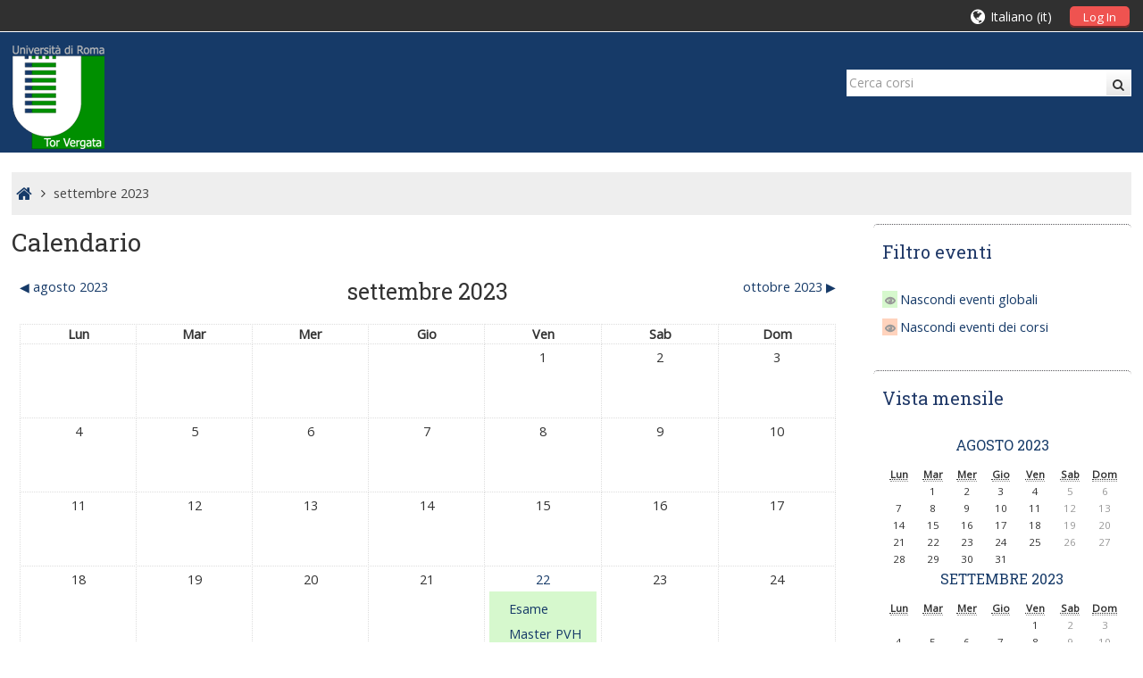

--- FILE ---
content_type: text/html; charset=utf-8
request_url: https://master.scuolaiad.it/calendar/view.php?view=month&time=1693519200&course=1
body_size: 44271
content:
<!DOCTYPE html>
<html  dir="ltr" lang="it" xml:lang="it">
<head>
    <title>MASTER: Calendario: Vista mensile dettagliata: settembre 2023</title>
    <link rel="icon" href="//master.scuolaiad.it/pluginfile.php/1/theme_adaptable/favicon/1756736479/favicon.ico" />

    <link rel="stylesheet" href="https://master.scuolaiad.it/theme/adaptable/style/font-awesome.min.css">

    <link href='https://fonts.googleapis.com/css?family=Open+Sans:400'
    rel='stylesheet'
    type='text/css'>

    <link href='https://fonts.googleapis.com/css?family=Roboto+Slab:400'
    rel='stylesheet'
    type='text/css'>

    <link href='https://fonts.googleapis.com/css?family=Open+Sans:400'
    rel='stylesheet'
    type='text/css'>

<meta http-equiv="Content-Type" content="text/html; charset=utf-8" />
<meta name="keywords" content="moodle, MASTER: Calendario: Vista mensile dettagliata: settembre 2023" />
<link rel="stylesheet" type="text/css" href="https://master.scuolaiad.it/theme/yui_combo.php?rollup/3.17.2/yui-moodlesimple-min.css" /><script id="firstthemesheet" type="text/css">/** Required in order to fix style inclusion problems in IE with YUI **/</script><link rel="stylesheet" type="text/css" href="https://master.scuolaiad.it/theme/styles.php/adaptable/1756736479/all" />
<script type="text/javascript">
//<![CDATA[
var M = {}; M.yui = {};
M.pageloadstarttime = new Date();
M.cfg = {"wwwroot":"https:\/\/master.scuolaiad.it","sesskey":"X8CM7E7Yu1","loadingicon":"https:\/\/master.scuolaiad.it\/theme\/image.php\/adaptable\/core\/1756736479\/i\/loading_small","themerev":"1756736479","slasharguments":1,"theme":"adaptable","jsrev":"1620383719","admin":"admin","svgicons":true};var yui1ConfigFn = function(me) {if(/-skin|reset|fonts|grids|base/.test(me.name)){me.type='css';me.path=me.path.replace(/\.js/,'.css');me.path=me.path.replace(/\/yui2-skin/,'/assets/skins/sam/yui2-skin')}};
var yui2ConfigFn = function(me) {var parts=me.name.replace(/^moodle-/,'').split('-'),component=parts.shift(),module=parts[0],min='-min';if(/-(skin|core)$/.test(me.name)){parts.pop();me.type='css';min=''};if(module){var filename=parts.join('-');me.path=component+'/'+module+'/'+filename+min+'.'+me.type}else me.path=component+'/'+component+'.'+me.type};
YUI_config = {"debug":false,"base":"https:\/\/master.scuolaiad.it\/lib\/yuilib\/3.17.2\/","comboBase":"https:\/\/master.scuolaiad.it\/theme\/yui_combo.php?","combine":true,"filter":null,"insertBefore":"firstthemesheet","groups":{"yui2":{"base":"https:\/\/master.scuolaiad.it\/lib\/yuilib\/2in3\/2.9.0\/build\/","comboBase":"https:\/\/master.scuolaiad.it\/theme\/yui_combo.php?","combine":true,"ext":false,"root":"2in3\/2.9.0\/build\/","patterns":{"yui2-":{"group":"yui2","configFn":yui1ConfigFn}}},"moodle":{"name":"moodle","base":"https:\/\/master.scuolaiad.it\/theme\/yui_combo.php?m\/1620383719\/","combine":true,"comboBase":"https:\/\/master.scuolaiad.it\/theme\/yui_combo.php?","ext":false,"root":"m\/1620383719\/","patterns":{"moodle-":{"group":"moodle","configFn":yui2ConfigFn}},"filter":null,"modules":{"moodle-core-maintenancemodetimer":{"requires":["base","node"]},"moodle-core-lockscroll":{"requires":["plugin","base-build"]},"moodle-core-languninstallconfirm":{"requires":["base","node","moodle-core-notification-confirm","moodle-core-notification-alert"]},"moodle-core-formchangechecker":{"requires":["base","event-focus","moodle-core-event"]},"moodle-core-event":{"requires":["event-custom"]},"moodle-core-formautosubmit":{"requires":["base","event-key"]},"moodle-core-popuphelp":{"requires":["moodle-core-tooltip"]},"moodle-core-blocks":{"requires":["base","node","io","dom","dd","dd-scroll","moodle-core-dragdrop","moodle-core-notification"]},"moodle-core-handlebars":{"condition":{"trigger":"handlebars","when":"after"}},"moodle-core-dock":{"requires":["base","node","event-custom","event-mouseenter","event-resize","escape","moodle-core-dock-loader","moodle-core-event"]},"moodle-core-dock-loader":{"requires":["escape"]},"moodle-core-tooltip":{"requires":["base","node","io-base","moodle-core-notification-dialogue","json-parse","widget-position","widget-position-align","event-outside","cache-base"]},"moodle-core-chooserdialogue":{"requires":["base","panel","moodle-core-notification"]},"moodle-core-dragdrop":{"requires":["base","node","io","dom","dd","event-key","event-focus","moodle-core-notification"]},"moodle-core-actionmenu":{"requires":["base","event","node-event-simulate"]},"moodle-core-checknet":{"requires":["base-base","moodle-core-notification-alert","io-base"]},"moodle-core-notification":{"requires":["moodle-core-notification-dialogue","moodle-core-notification-alert","moodle-core-notification-confirm","moodle-core-notification-exception","moodle-core-notification-ajaxexception"]},"moodle-core-notification-dialogue":{"requires":["base","node","panel","escape","event-key","dd-plugin","moodle-core-widget-focusafterclose","moodle-core-lockscroll"]},"moodle-core-notification-alert":{"requires":["moodle-core-notification-dialogue"]},"moodle-core-notification-confirm":{"requires":["moodle-core-notification-dialogue"]},"moodle-core-notification-exception":{"requires":["moodle-core-notification-dialogue"]},"moodle-core-notification-ajaxexception":{"requires":["moodle-core-notification-dialogue"]},"moodle-core_availability-form":{"requires":["base","node","event","panel","moodle-core-notification-dialogue","json"]},"moodle-backup-confirmcancel":{"requires":["node","node-event-simulate","moodle-core-notification-confirm"]},"moodle-backup-backupselectall":{"requires":["node","event","node-event-simulate","anim"]},"moodle-calendar-info":{"requires":["base","node","event-mouseenter","event-key","overlay","moodle-calendar-info-skin"]},"moodle-course-toolboxes":{"requires":["node","base","event-key","node","io","moodle-course-coursebase","moodle-course-util"]},"moodle-course-util":{"requires":["node"],"use":["moodle-course-util-base"],"submodules":{"moodle-course-util-base":{},"moodle-course-util-section":{"requires":["node","moodle-course-util-base"]},"moodle-course-util-cm":{"requires":["node","moodle-course-util-base"]}}},"moodle-course-categoryexpander":{"requires":["node","event-key"]},"moodle-course-management":{"requires":["base","node","io-base","moodle-core-notification-exception","json-parse","dd-constrain","dd-proxy","dd-drop","dd-delegate","node-event-delegate"]},"moodle-course-dragdrop":{"requires":["base","node","io","dom","dd","dd-scroll","moodle-core-dragdrop","moodle-core-notification","moodle-course-coursebase","moodle-course-util"]},"moodle-course-formatchooser":{"requires":["base","node","node-event-simulate"]},"moodle-course-modchooser":{"requires":["moodle-core-chooserdialogue","moodle-course-coursebase"]},"moodle-form-showadvanced":{"requires":["node","base","selector-css3"]},"moodle-form-shortforms":{"requires":["node","base","selector-css3","moodle-core-event"]},"moodle-form-dateselector":{"requires":["base","node","overlay","calendar"]},"moodle-form-passwordunmask":{"requires":["node","base"]},"moodle-core_message-deletemessage":{"requires":["node","event"]},"moodle-core_message-messenger":{"requires":["escape","handlebars","io-base","moodle-core-notification-ajaxexception","moodle-core-notification-alert","moodle-core-notification-dialogue","moodle-core-notification-exception"]},"moodle-question-chooser":{"requires":["moodle-core-chooserdialogue"]},"moodle-question-preview":{"requires":["base","dom","event-delegate","event-key","core_question_engine"]},"moodle-question-searchform":{"requires":["base","node"]},"moodle-question-qbankmanager":{"requires":["node","selector-css3"]},"moodle-availability_completion-form":{"requires":["base","node","event","moodle-core_availability-form"]},"moodle-availability_date-form":{"requires":["base","node","event","io","moodle-core_availability-form"]},"moodle-availability_grade-form":{"requires":["base","node","event","moodle-core_availability-form"]},"moodle-availability_group-form":{"requires":["base","node","event","moodle-core_availability-form"]},"moodle-availability_grouping-form":{"requires":["base","node","event","moodle-core_availability-form"]},"moodle-availability_profile-form":{"requires":["base","node","event","moodle-core_availability-form"]},"moodle-qtype_ddimageortext-dd":{"requires":["node","dd","dd-drop","dd-constrain"]},"moodle-qtype_ddimageortext-form":{"requires":["moodle-qtype_ddimageortext-dd","form_filepicker"]},"moodle-qtype_ddmarker-form":{"requires":["moodle-qtype_ddmarker-dd","form_filepicker","graphics","escape"]},"moodle-qtype_ddmarker-dd":{"requires":["node","event-resize","dd","dd-drop","dd-constrain","graphics"]},"moodle-qtype_ddwtos-dd":{"requires":["node","dd","dd-drop","dd-constrain"]},"moodle-mod_assign-history":{"requires":["node","transition"]},"moodle-mod_forum-subscriptiontoggle":{"requires":["base-base","io-base"]},"moodle-mod_quiz-toolboxes":{"requires":["base","node","event","event-key","io","moodle-mod_quiz-quizbase","moodle-mod_quiz-util-slot","moodle-core-notification-ajaxexception"]},"moodle-mod_quiz-autosave":{"requires":["base","node","event","event-valuechange","node-event-delegate","io-form"]},"moodle-mod_quiz-util":{"requires":["node"],"use":["moodle-mod_quiz-util-base"],"submodules":{"moodle-mod_quiz-util-base":{},"moodle-mod_quiz-util-slot":{"requires":["node","moodle-mod_quiz-util-base"]},"moodle-mod_quiz-util-page":{"requires":["node","moodle-mod_quiz-util-base"]}}},"moodle-mod_quiz-randomquestion":{"requires":["base","event","node","io","moodle-core-notification-dialogue"]},"moodle-mod_quiz-quizbase":{"requires":["base","node"]},"moodle-mod_quiz-questionchooser":{"requires":["moodle-core-chooserdialogue","moodle-mod_quiz-util","querystring-parse"]},"moodle-mod_quiz-dragdrop":{"requires":["base","node","io","dom","dd","dd-scroll","moodle-core-dragdrop","moodle-core-notification","moodle-mod_quiz-quizbase","moodle-mod_quiz-util-base","moodle-mod_quiz-util-page","moodle-mod_quiz-util-slot","moodle-course-util"]},"moodle-mod_quiz-quizquestionbank":{"requires":["base","event","node","io","io-form","yui-later","moodle-question-qbankmanager","moodle-core-notification-dialogue"]},"moodle-mod_quiz-modform":{"requires":["base","node","event"]},"moodle-mod_quiz-repaginate":{"requires":["base","event","node","io","moodle-core-notification-dialogue"]},"moodle-message_airnotifier-toolboxes":{"requires":["base","node","io"]},"moodle-filter_glossary-autolinker":{"requires":["base","node","io-base","json-parse","event-delegate","overlay","moodle-core-event","moodle-core-notification-alert","moodle-core-notification-exception","moodle-core-notification-ajaxexception"]},"moodle-filter_mathjaxloader-loader":{"requires":["moodle-core-event"]},"moodle-editor_atto-editor":{"requires":["node","transition","io","overlay","escape","event","event-simulate","event-custom","node-event-html5","node-event-simulate","yui-throttle","moodle-core-notification-dialogue","moodle-core-notification-confirm","moodle-editor_atto-rangy","handlebars","timers","querystring-stringify"]},"moodle-editor_atto-plugin":{"requires":["node","base","escape","event","event-outside","handlebars","event-custom","timers","moodle-editor_atto-menu"]},"moodle-editor_atto-menu":{"requires":["moodle-core-notification-dialogue","node","event","event-custom"]},"moodle-editor_atto-rangy":{"requires":[]},"moodle-report_eventlist-eventfilter":{"requires":["base","event","node","node-event-delegate","datatable","autocomplete","autocomplete-filters"]},"moodle-report_loglive-fetchlogs":{"requires":["base","event","node","io","node-event-delegate"]},"moodle-gradereport_grader-gradereporttable":{"requires":["base","node","event","handlebars","overlay","event-hover"]},"moodle-gradereport_history-userselector":{"requires":["escape","event-delegate","event-key","handlebars","io-base","json-parse","moodle-core-notification-dialogue"]},"moodle-tool_capability-search":{"requires":["base","node"]},"moodle-tool_lp-dragdrop-reorder":{"requires":["moodle-core-dragdrop"]},"moodle-tool_monitor-dropdown":{"requires":["base","event","node"]},"moodle-assignfeedback_editpdf-editor":{"requires":["base","event","node","io","graphics","json","event-move","event-resize","transition","querystring-stringify-simple","moodle-core-notification-dialog","moodle-core-notification-exception","moodle-core-notification-ajaxexception"]},"moodle-atto_accessibilitychecker-button":{"requires":["color-base","moodle-editor_atto-plugin"]},"moodle-atto_accessibilityhelper-button":{"requires":["moodle-editor_atto-plugin"]},"moodle-atto_align-button":{"requires":["moodle-editor_atto-plugin"]},"moodle-atto_bold-button":{"requires":["moodle-editor_atto-plugin"]},"moodle-atto_charmap-button":{"requires":["moodle-editor_atto-plugin"]},"moodle-atto_clear-button":{"requires":["moodle-editor_atto-plugin"]},"moodle-atto_collapse-button":{"requires":["moodle-editor_atto-plugin"]},"moodle-atto_emoticon-button":{"requires":["moodle-editor_atto-plugin"]},"moodle-atto_equation-button":{"requires":["moodle-editor_atto-plugin","moodle-core-event","io","event-valuechange","tabview","array-extras"]},"moodle-atto_html-button":{"requires":["moodle-editor_atto-plugin","event-valuechange"]},"moodle-atto_image-button":{"requires":["moodle-editor_atto-plugin"]},"moodle-atto_indent-button":{"requires":["moodle-editor_atto-plugin"]},"moodle-atto_italic-button":{"requires":["moodle-editor_atto-plugin"]},"moodle-atto_link-button":{"requires":["moodle-editor_atto-plugin"]},"moodle-atto_managefiles-button":{"requires":["moodle-editor_atto-plugin"]},"moodle-atto_managefiles-usedfiles":{"requires":["node","escape"]},"moodle-atto_media-button":{"requires":["moodle-editor_atto-plugin"]},"moodle-atto_noautolink-button":{"requires":["moodle-editor_atto-plugin"]},"moodle-atto_orderedlist-button":{"requires":["moodle-editor_atto-plugin"]},"moodle-atto_rtl-button":{"requires":["moodle-editor_atto-plugin"]},"moodle-atto_strike-button":{"requires":["moodle-editor_atto-plugin"]},"moodle-atto_subscript-button":{"requires":["moodle-editor_atto-plugin"]},"moodle-atto_superscript-button":{"requires":["moodle-editor_atto-plugin"]},"moodle-atto_table-button":{"requires":["moodle-editor_atto-plugin","moodle-editor_atto-menu","event","event-valuechange"]},"moodle-atto_title-button":{"requires":["moodle-editor_atto-plugin"]},"moodle-atto_underline-button":{"requires":["moodle-editor_atto-plugin"]},"moodle-atto_undo-button":{"requires":["moodle-editor_atto-plugin"]},"moodle-atto_unorderedlist-button":{"requires":["moodle-editor_atto-plugin"]}}},"gallery":{"name":"gallery","base":"https:\/\/master.scuolaiad.it\/lib\/yuilib\/gallery\/","combine":true,"comboBase":"https:\/\/master.scuolaiad.it\/theme\/yui_combo.php?","ext":false,"root":"gallery\/1620383719\/","patterns":{"gallery-":{"group":"gallery"}}}},"modules":{"core_filepicker":{"name":"core_filepicker","fullpath":"https:\/\/master.scuolaiad.it\/lib\/javascript.php\/1620383719\/repository\/filepicker.js","requires":["base","node","node-event-simulate","json","async-queue","io-base","io-upload-iframe","io-form","yui2-treeview","panel","cookie","datatable","datatable-sort","resize-plugin","dd-plugin","escape","moodle-core_filepicker"]},"core_comment":{"name":"core_comment","fullpath":"https:\/\/master.scuolaiad.it\/lib\/javascript.php\/1620383719\/comment\/comment.js","requires":["base","io-base","node","json","yui2-animation","overlay","escape"]},"mathjax":{"name":"mathjax","fullpath":"https:\/\/cdnjs.cloudflare.com\/ajax\/libs\/mathjax\/2.6.1\/MathJax.js?delayStartupUntil=configured"}}};
M.yui.loader = {modules: {}};

//]]>
</script>

<!-- Global site tag (gtag.js) - Google Analytics -->
<script async src="https://www.googletagmanager.com/gtag/js?id=UA-38608612-3"></script>
<script>
  window.dataLayer = window.dataLayer || [];
  function gtag(){dataLayer.push(arguments);}
  gtag('js', new Date());

  gtag('config', 'UA-38608612-3');
</script>    <meta name="viewport" content="width=device-width, initial-scale=1.0">
</head>

<body  id="page-calendar-view" class="format-site  path-calendar safari dir-ltr lang-it yui-skin-sam yui3-skin-sam master-scuolaiad-it pagelayout-standard course-1 context-4 notloggedin two-column  has-region-side-post used-region-side-post side-post-only">

<div class="skiplinks"><a class="skip" href="#maincontent">Vai al contenuto principale</a></div>
<script type="text/javascript" src="https://master.scuolaiad.it/theme/yui_combo.php?rollup/3.17.2/yui-moodlesimple-min.js&amp;rollup/1620383719/mcore-min.js"></script><script type="text/javascript" src="https://master.scuolaiad.it/theme/jquery.php/core/jquery-1.12.1.min.js"></script>
<script type="text/javascript" src="https://master.scuolaiad.it/theme/jquery.php/theme_adaptable/pace-min.js"></script>
<script type="text/javascript" src="https://master.scuolaiad.it/theme/jquery.php/theme_adaptable/jquery-flexslider-min.js"></script>
<script type="text/javascript" src="https://master.scuolaiad.it/theme/jquery.php/theme_adaptable/tickerme.js"></script>
<script type="text/javascript" src="https://master.scuolaiad.it/theme/jquery.php/theme_adaptable/jquery-easing-min.js"></script>
<script type="text/javascript" src="https://master.scuolaiad.it/theme/jquery.php/theme_adaptable/adaptable.js"></script>
<script type="text/javascript" src="https://master.scuolaiad.it/lib/javascript.php/1620383719/lib/javascript-static.js"></script>
<script type="text/javascript">
//<![CDATA[
document.body.className += ' jsenabled';
//]]>
</script>



<div id="page" class="container-fluid fullin  ">


    <header id="page-header-wrapper">
    <div id="above-header">
        <div class="clearfix container userhead">
            <div class="pull-left">
                <ul class="usermenu2 nav navbar-nav navbar-right"></ul>            </div>

            <div class="headermenu row">
        <form action="https://master.scuolaiad.it/login/index.php" method="post">
            <button class="btn-login" type="submit">
                Log In            </button>
        </form>
</div>

<div style="float: right; position: relative; display: inline; margin-left: 15px; height:20px;">
<ul class="nav navbar-nav"><li class="dropdown langmenu"><a href="#" class="dropdown-toggle" data-toggle="dropdown" title="Lingua"><i class="fa fa-globe fa-lg"></i><span class="langdesc">Italiano ‎(it)‎</span></a><ul class="dropdown-menu"><li><a title="English ‎(en)‎" href="https://master.scuolaiad.it/calendar/view.php?view=month&amp;time=1693519200&amp;lang=en">English ‎(en)‎</a></li><li><a title="Italiano ‎(it)‎" href="https://master.scuolaiad.it/calendar/view.php?view=month&amp;time=1693519200&amp;lang=it">Italiano ‎(it)‎</a></li></ul></ul></div>

    </div>
</div>



<div id="page-header" class="clearfix container">

<div id="logocontainer"><a href='https://master.scuolaiad.it'><img src=//master.scuolaiad.it/pluginfile.php/1/theme_adaptable/logo/1756736479/logoIaD_2.png alt="logo" id="logo" /></a></div>


        <div class="searchbox">
            <form action="https://master.scuolaiad.it/course/search.php">
                <label class="hidden" for="search-1" style="display: none;">Search iCity</label>
                <div class="search-box grey-box bg-white clear-fix">
                    <input placeholder="Cerca corsi"
                                        accesskey="6"
                                        class="search_tour bg-white no-border left search-box__input ui-autocomplete-input"
                                        type="text"
                                        name="search"
                                        id="search-1"
                                        autocomplete="off">
                    <button type="submit" class="no-border bg-white pas search-box__button">
                        <abbr class="fa fa-search"></abbr>
                    </button>
                </div>
            </form>
        </div>

        <div id="course-header">
                    </div>
    </div>

</header>


<div class="container outercont">
    <div id="page-content" class="row-fluid">
        <div id="page-navbar" class="span12"><ul class="breadcrumb"><li><a href="https://master.scuolaiad.it/"><i class="fa fa-home fa-lg"></i></a></li><span class="separator"><i class="fa-angle-right fa"></i>
                             </span><li><span tabindex="0">settembre 2023</span></li></ul></div>
        <section id="region-main" class="span9 desktop-first-column">
            <span class="notifications" id="user-notifications"></span><div role="main"><span id="maincontent"></span><div class="maincalendar"><div class="heightcontainer"><h2>Calendario</h2><div class="header"></div><div class="controls"><div class="calendar-controls"><a class="arrow_link previous" href="view.php?view=month&amp;course=1&amp;time=1690840800" title="agosto 2023"><span class="arrow ">&#x25C0;&#xFE0E;</span>&nbsp;<span class="arrow_text">agosto 2023</span></a><span class="hide"> | </span><h2 class="current">settembre 2023</h2><span class="hide"> | </span><a class="arrow_link next" href="view.php?view=month&amp;course=1&amp;time=1696111200" title="ottobre 2023"><span class="arrow_text">ottobre 2023</span>&nbsp;<span class="arrow ">&#x25B6;&#xFE0E;</span></a><span class="clearer"><!-- --></span></div>
</div><table class="calendarmonth calendartable" summary="Calendario settembre 2023">
<thead>
<tr>
<th class="header c0" style="" scope="col">Lun</th>
<th class="header c1" style="" scope="col">Mar</th>
<th class="header c2" style="" scope="col">Mer</th>
<th class="header c3" style="" scope="col">Gio</th>
<th class="header c4" style="" scope="col">Ven</th>
<th class="header c5" style="" scope="col">Sab</th>
<th class="header c6 lastcol" style="" scope="col">Dom</th>
</tr>
</thead>
<tbody><tr class="">
<td class="nottoday dayblank cell c0" style="">&nbsp;</td>
<td class="nottoday dayblank cell c1" style="">&nbsp;</td>
<td class="nottoday dayblank cell c2" style="">&nbsp;</td>
<td class="nottoday dayblank cell c3" style="">&nbsp;</td>
<td class="day nottoday cell c4" style=""><div class="day">1</div></td>
<td class="weekend day nottoday cell c5" style=""><div class="day">2</div></td>
<td class="weekend day nottoday cell c6 lastcol" style=""><div class="day">3</div></td>
</tr>
<tr class="">
<td class="day nottoday cell c0" style=""><div class="day">4</div></td>
<td class="day nottoday cell c1" style=""><div class="day">5</div></td>
<td class="day nottoday cell c2" style=""><div class="day">6</div></td>
<td class="day nottoday cell c3" style=""><div class="day">7</div></td>
<td class="day nottoday cell c4" style=""><div class="day">8</div></td>
<td class="weekend day nottoday cell c5" style=""><div class="day">9</div></td>
<td class="weekend day nottoday cell c6 lastcol" style=""><div class="day">10</div></td>
</tr>
<tr class="">
<td class="day nottoday cell c0" style=""><div class="day">11</div></td>
<td class="day nottoday cell c1" style=""><div class="day">12</div></td>
<td class="day nottoday cell c2" style=""><div class="day">13</div></td>
<td class="day nottoday cell c3" style=""><div class="day">14</div></td>
<td class="day nottoday cell c4" style=""><div class="day">15</div></td>
<td class="weekend day nottoday cell c5" style=""><div class="day">16</div></td>
<td class="weekend day nottoday cell c6 lastcol" style=""><div class="day">17</div></td>
</tr>
<tr class="">
<td class="day nottoday cell c0" style=""><div class="day">18</div></td>
<td class="day nottoday cell c1" style=""><div class="day">19</div></td>
<td class="day nottoday cell c2" style=""><div class="day">20</div></td>
<td class="day nottoday cell c3" style=""><div class="day">21</div></td>
<td class="day nottoday cell c4" style=""><div class="day"><a title="1 evento" href="https://master.scuolaiad.it/calendar/view.php?view=day&amp;course=1&amp;time=1695333600">22</a></div><ul class="events-new"><li class="calendar_event_global"><a href="https://master.scuolaiad.it/calendar/view.php?view=day&amp;course=1&amp;time=1695333600#event_222398">Esame Master PVH</a></li></ul></td>
<td class="weekend day nottoday cell c5" style=""><div class="day">23</div></td>
<td class="weekend day nottoday cell c6 lastcol" style=""><div class="day">24</div></td>
</tr>
<tr class="lastrow">
<td class="day nottoday cell c0" style=""><div class="day">25</div></td>
<td class="day nottoday cell c1" style=""><div class="day">26</div></td>
<td class="day nottoday cell c2" style=""><div class="day">27</div></td>
<td class="day nottoday cell c3" style=""><div class="day">28</div></td>
<td class="day nottoday cell c4" style=""><div class="day">29</div></td>
<td class="weekend day nottoday cell c5" style=""><div class="day">30</div></td>
<td class="nottoday dayblank cell c6 lastcol" style="">&nbsp;</td>
</tr>
</tbody>
</table>
<div class="bottom"><div class="singlebutton"><form method="post" action="export.php"><div><input type="submit" value="Esporta calendario" /><input type="hidden" name="course" value="1" /><input type="hidden" name="sesskey" value="X8CM7E7Yu1" /></div></form></div></div></div></div></div>        </section>

        <aside id="block-region-side-post" class="span3 block-region" data-blockregion="side-post" data-droptarget="1"><a class="skip skip-block" id="fsb-1" href="#sb-1">Salta Filtro eventi</a><div class="block block_fake" data-block="_fake"><div class="header"><div class="title"><div class="block_action"></div><h2>Filtro eventi</h2></div></div><div class="content"><div class="calendar_filters filters"><ul><li class="calendar_event"><a href="https://master.scuolaiad.it/calendar/set.php?return=L2NhbGVuZGFyL3ZpZXcucGhwP3ZpZXc9bW9udGgmdGltZT0xNjkzNTE5MjAwJmNvdXJzZT0x&amp;sesskey=X8CM7E7Yu1&amp;var=showglobal" rel="nofollow"><span class="calendar_event_global"><img class="smallicon" alt="Nascondi" title="Nascondi" src="https://master.scuolaiad.it/theme/image.php/adaptable/core/1756736479/t/hide" /></span><span class="eventname">Nascondi eventi globali</span></a></li><li class="calendar_event"><a href="https://master.scuolaiad.it/calendar/set.php?return=L2NhbGVuZGFyL3ZpZXcucGhwP3ZpZXc9bW9udGgmdGltZT0xNjkzNTE5MjAwJmNvdXJzZT0x&amp;sesskey=X8CM7E7Yu1&amp;var=showcourses" rel="nofollow"><span class="calendar_event_course"><img class="smallicon" alt="Nascondi" title="Nascondi" src="https://master.scuolaiad.it/theme/image.php/adaptable/core/1756736479/t/hide" /></span><span class="eventname">Nascondi eventi dei corsi</span></a></li></ul></div></div></div><span class="skip-block-to" id="sb-1"></span><a class="skip skip-block" id="fsb-2" href="#sb-2">Salta Vista mensile</a><div class="block block_fake" data-block="_fake"><div class="header"><div class="title"><div class="block_action"></div><h2>Vista mensile</h2></div></div><div class="content"><div class="minicalendarblock"><table class="minicalendar calendartable" summary="Calendario agosto 2023"><caption><h3><a href="https://master.scuolaiad.it/calendar/view.php?view=month&amp;time=1690840800&amp;course=1">agosto 2023</a></h3></caption><tr class="weekdays"><th scope="col"><abbr title="Lunedi">Lun</abbr></th>
<th scope="col"><abbr title="Martedì">Mar</abbr></th>
<th scope="col"><abbr title="Mercoledì">Mer</abbr></th>
<th scope="col"><abbr title="Giovedì">Gio</abbr></th>
<th scope="col"><abbr title="Venerdì">Ven</abbr></th>
<th scope="col"><abbr title="Sabato">Sab</abbr></th>
<th scope="col"><abbr title="Domenica">Dom</abbr></th>
</tr><tr><td class="dayblank">&nbsp;</td>
<td class="day">1</td><td class="day">2</td><td class="day">3</td><td class="day">4</td><td class="weekend day">5</td><td class="weekend day">6</td></tr><tr><td class="day">7</td><td class="day">8</td><td class="day">9</td><td class="day">10</td><td class="day">11</td><td class="weekend day">12</td><td class="weekend day">13</td></tr><tr><td class="day">14</td><td class="day">15</td><td class="day">16</td><td class="day">17</td><td class="day">18</td><td class="weekend day">19</td><td class="weekend day">20</td></tr><tr><td class="day">21</td><td class="day">22</td><td class="day">23</td><td class="day">24</td><td class="day">25</td><td class="weekend day">26</td><td class="weekend day">27</td></tr><tr><td class="day">28</td><td class="day">29</td><td class="day">30</td><td class="day">31</td><td class="dayblank">&nbsp;</td><td class="dayblank">&nbsp;</td><td class="dayblank">&nbsp;</td></tr></table></div><div class="minicalendarblock"><table class="minicalendar calendartable" summary="Calendario settembre 2023"><caption><h3><a href="https://master.scuolaiad.it/calendar/view.php?view=month&amp;time=1693519200&amp;course=1">settembre 2023</a></h3></caption><tr class="weekdays"><th scope="col"><abbr title="Lunedi">Lun</abbr></th>
<th scope="col"><abbr title="Martedì">Mar</abbr></th>
<th scope="col"><abbr title="Mercoledì">Mer</abbr></th>
<th scope="col"><abbr title="Giovedì">Gio</abbr></th>
<th scope="col"><abbr title="Venerdì">Ven</abbr></th>
<th scope="col"><abbr title="Sabato">Sab</abbr></th>
<th scope="col"><abbr title="Domenica">Dom</abbr></th>
</tr><tr><td class="dayblank">&nbsp;</td>
<td class="dayblank">&nbsp;</td>
<td class="dayblank">&nbsp;</td>
<td class="dayblank">&nbsp;</td>
<td class="day">1</td><td class="weekend day">2</td><td class="weekend day">3</td></tr><tr><td class="day">4</td><td class="day">5</td><td class="day">6</td><td class="day">7</td><td class="day">8</td><td class="weekend day">9</td><td class="weekend day">10</td></tr><tr><td class="day">11</td><td class="day">12</td><td class="day">13</td><td class="day">14</td><td class="day">15</td><td class="weekend day">16</td><td class="weekend day">17</td></tr><tr><td class="day">18</td><td class="day">19</td><td class="day">20</td><td class="day">21</td><td data-core_calendar-title="Eventi di venerdì 22 settembre" data-core_calendar-popupcontent="&lt;div&gt;&lt;img class=&quot;smallicon&quot; alt=&quot;&quot; src=&quot;https://master.scuolaiad.it/theme/image.php/adaptable/core/1756736479/i/siteevent&quot; /&gt;&lt;a href=&quot;https://master.scuolaiad.it/calendar/view.php?view=day&amp;amp;time=1695333600#event_222398&quot;&gt;Esame Master PVH(Esami in sede)&lt;/a&gt;&lt;/div&gt;" class="day hasevent calendar_event_global duration_finish calendar_event_global"><a href="https://master.scuolaiad.it/calendar/view.php?view=day&amp;time=1695333600#event_222398">22</a></td><td class="weekend day">23</td><td class="weekend day">24</td></tr><tr><td class="day">25</td><td class="day">26</td><td class="day">27</td><td class="day">28</td><td class="day">29</td><td class="weekend day">30</td><td class="dayblank">&nbsp;</td></tr></table></div><div class="minicalendarblock"><table class="minicalendar calendartable" summary="Calendario ottobre 2023"><caption><h3><a href="https://master.scuolaiad.it/calendar/view.php?view=month&amp;time=1696111200&amp;course=1">ottobre 2023</a></h3></caption><tr class="weekdays"><th scope="col"><abbr title="Lunedi">Lun</abbr></th>
<th scope="col"><abbr title="Martedì">Mar</abbr></th>
<th scope="col"><abbr title="Mercoledì">Mer</abbr></th>
<th scope="col"><abbr title="Giovedì">Gio</abbr></th>
<th scope="col"><abbr title="Venerdì">Ven</abbr></th>
<th scope="col"><abbr title="Sabato">Sab</abbr></th>
<th scope="col"><abbr title="Domenica">Dom</abbr></th>
</tr><tr><td class="dayblank">&nbsp;</td>
<td class="dayblank">&nbsp;</td>
<td class="dayblank">&nbsp;</td>
<td class="dayblank">&nbsp;</td>
<td class="dayblank">&nbsp;</td>
<td class="dayblank">&nbsp;</td>
<td class="weekend day">1</td></tr><tr><td class="day">2</td><td class="day">3</td><td class="day">4</td><td class="day">5</td><td class="day">6</td><td class="weekend day">7</td><td class="weekend day">8</td></tr><tr><td data-core_calendar-title="Eventi di lunedì 9 ottobre" data-core_calendar-popupcontent="&lt;div&gt;&lt;img class=&quot;smallicon&quot; alt=&quot;&quot; src=&quot;https://master.scuolaiad.it/theme/image.php/adaptable/core/1756736479/i/siteevent&quot; /&gt;&lt;a href=&quot;https://master.scuolaiad.it/calendar/view.php?view=day&amp;amp;time=1696802400#event_240490&quot;&gt;ESAME MASTER DLC/LCS(Esami in sede)&lt;/a&gt;&lt;/div&gt;" class="day hasevent calendar_event_global duration_finish calendar_event_global"><a href="https://master.scuolaiad.it/calendar/view.php?view=day&amp;time=1696802400#event_240490">9</a></td><td class="day">10</td><td class="day">11</td><td class="day">12</td><td class="day">13</td><td class="weekend day">14</td><td class="weekend day">15</td></tr><tr><td class="day">16</td><td class="day">17</td><td data-core_calendar-title="Eventi di mercoledì 18 ottobre" data-core_calendar-popupcontent="&lt;div&gt;&lt;img class=&quot;smallicon&quot; alt=&quot;&quot; src=&quot;https://master.scuolaiad.it/theme/image.php/adaptable/core/1756736479/i/siteevent&quot; /&gt;&lt;a href=&quot;https://master.scuolaiad.it/calendar/view.php?view=day&amp;amp;time=1697580000#event_240511&quot;&gt;Esame Master MAS(Esami in sede)&lt;/a&gt;&lt;/div&gt;" class="day hasevent calendar_event_global duration_finish calendar_event_global"><a href="https://master.scuolaiad.it/calendar/view.php?view=day&amp;time=1697580000#event_240511">18</a></td><td class="day">19</td><td class="day">20</td><td class="weekend day">21</td><td class="weekend day">22</td></tr><tr><td class="day">23</td><td data-core_calendar-title="Eventi di martedì 24 ottobre" data-core_calendar-popupcontent="&lt;div&gt;&lt;img class=&quot;smallicon&quot; alt=&quot;&quot; src=&quot;https://master.scuolaiad.it/theme/image.php/adaptable/core/1756736479/i/siteevent&quot; /&gt;&lt;a href=&quot;https://master.scuolaiad.it/calendar/view.php?view=day&amp;amp;time=1698098400#event_228929&quot;&gt;ESAME MASTER MIS/SED(Esami in sede)&lt;/a&gt;&lt;/div&gt;" class="day hasevent calendar_event_global duration_finish calendar_event_global"><a href="https://master.scuolaiad.it/calendar/view.php?view=day&amp;time=1698098400#event_228929">24</a></td><td data-core_calendar-title="Eventi di mercoledì 25 ottobre" data-core_calendar-popupcontent="&lt;div&gt;&lt;img class=&quot;smallicon&quot; alt=&quot;&quot; src=&quot;https://master.scuolaiad.it/theme/image.php/adaptable/core/1756736479/i/siteevent&quot; /&gt;&lt;a href=&quot;https://master.scuolaiad.it/calendar/view.php?view=day&amp;amp;time=1698184800#event_242852&quot;&gt;Esame finale Master CTR DIR TRB(Esami in sede)&lt;/a&gt;&lt;/div&gt;" class="day hasevent calendar_event_global duration_finish calendar_event_global"><a href="https://master.scuolaiad.it/calendar/view.php?view=day&amp;time=1698184800#event_242852">25</a></td><td class="day">26</td><td class="day">27</td><td class="weekend day">28</td><td class="weekend day">29</td></tr><tr><td class="day">30</td><td class="day">31</td><td class="dayblank">&nbsp;</td><td class="dayblank">&nbsp;</td><td class="dayblank">&nbsp;</td><td class="dayblank">&nbsp;</td><td class="dayblank">&nbsp;</td></tr></table></div></div></div><span class="skip-block-to" id="sb-2"></span><a class="skip skip-block" id="fsb-3" href="#sb-3">Salta Corsi 2024-2025</a><div id="inst794" class="block_html  block" role="complementary" data-block="html" data-instanceid="794" aria-labelledby="instance-794-header" data-dockable="1"><div class="header"><div class="title"><div class="block_action"></div><h2 id="instance-794-header">Corsi 2024-2025</h2></div></div><div class="content"><div class="no-overflow"><ul>
<li><a href="https://master.scuolaiad.it/course/index.php?categoryid=39" target="_blank">Master I Livello</a></li>
<li><a href="https://master.scuolaiad.it/course/index.php?categoryid=40" target="_blank">Master II Livello</a></li>
<li><a href="https://master.scuolaiad.it/course/index.php?categoryid=41" target="_blank">Corsi di Perfezionamento</a></li>
</ul></div></div></div><span class="skip-block-to" id="sb-3"></span><a class="skip skip-block" id="fsb-4" href="#sb-4">Salta Navigazione</a><div id="inst4" class="block_navigation  block" role="navigation" data-block="navigation" data-instanceid="4" aria-labelledby="instance-4-header" data-dockable="1"><div class="header"><div class="title"><div class="block_action"></div><h2 id="instance-4-header">Navigazione</h2></div></div><div class="content"><ul class="block_tree list" role="tree" data-ajax-loader="block_navigation/nav_loader"><li class="type_unknown depth_1 contains_branch" aria-labelledby="label_1_1"><p class="tree_item branch canexpand navigation_node" role="treeitem" aria-expanded="true" aria-owns="random69693a3dcebe11_group" data-collapsible="false"><a tabindex="-1" id="label_1_1" href="https://master.scuolaiad.it/">Home</a></p><ul id="random69693a3dcebe11_group" role="group"><li class="type_system depth_2 contains_branch" aria-labelledby="label_2_9"><p class="tree_item branch" role="treeitem" id="expandable_branch_0_courses" aria-expanded="false" data-requires-ajax="true" data-loaded="false" data-node-id="expandable_branch_0_courses" data-node-key="courses" data-node-type="0"><a tabindex="-1" id="label_2_9" href="https://master.scuolaiad.it/course/index.php">Corsi</a></p></li></ul></li></ul></div></div><span class="skip-block-to" id="sb-4"></span></aside>    </div>
</div>


<footer id="page-footer">

<div id="course-footer"></div>
                <div class="container blockplace1"><div class="row-fluid"><div class="left-col span3"><p><span style="font-size:small;">Copyright @ <a href="http://www.scuolaiad.it" target="_blank" rel="noreferrer">Scuola IaD</a></span><br /><a href="http://www.scuolaiad.it/dovesiamo" target="_blank" rel="noreferrer"><span style="font-size:small;">Dove siamo</span></a></p></div><div class="left-col span6"><div align="center"><img style="margin-left:auto;margin-right:auto;" src="https://master.scuolaiad.it/pluginfile.php/1/theme_adaptable/adaptablemarketingimages/0/iadbird01.png" alt="Logo IaD" width="200" height="105" /></div></div><div class="left-col span3"><div align="right"><a href="http://www.scuolaiad.it/contattaci" target="_blank" rel="noreferrer"><span style="font-size:small;">Contatti</span></a><br /><a href="mailto:helpdesk@scuolaiad.it"><span style="font-size:small;">helpdesk@scuolaiad.it</span></a></div></div></div></div>        <div class="container">
            <div class="row-fluid">
                <div class="span12 pagination-centered">
<div class="socialbox"><a target="_self" title="Facebook" href="http://facebook.com/"><i class="fa fa-facebook-square"></i></a></div>                </div>
            </div>
        </div>

    <div class="info container2 clearfix">
        <div class="container">
            <div class="row-fluid">
                <div class="span8">
                </div>

                <div class="span4">
                                    </div>
            </div>
        </div>
    </div>
</footer>


<a class="back-to-top" href="#top" ><i class="fa fa-angle-up "></i></a>
    <script type="text/javascript">
//<![CDATA[
var require = {
    baseUrl : 'https://master.scuolaiad.it/lib/requirejs.php/1620383719/',
    // We only support AMD modules with an explicit define() statement.
    enforceDefine: true,
    skipDataMain: true,
    waitSeconds : 0,

    paths: {
        jquery: 'https://master.scuolaiad.it/lib/javascript.php/1620383719/lib/jquery/jquery-1.12.1.min',
        jqueryui: 'https://master.scuolaiad.it/lib/javascript.php/1620383719/lib/jquery/ui-1.11.4/jquery-ui.min',
        jqueryprivate: 'https://master.scuolaiad.it/lib/javascript.php/1620383719/lib/requirejs/jquery-private'
    },

    // Custom jquery config map.
    map: {
      // '*' means all modules will get 'jqueryprivate'
      // for their 'jquery' dependency.
      '*': { jquery: 'jqueryprivate' },

      // 'jquery-private' wants the real jQuery module
      // though. If this line was not here, there would
      // be an unresolvable cyclic dependency.
      jqueryprivate: { jquery: 'jquery' }
    }
};

//]]>
</script>
<script type="text/javascript" src="https://master.scuolaiad.it/lib/javascript.php/1620383719/lib/requirejs/require.min.js"></script>
<script type="text/javascript">
//<![CDATA[
require(['core/first'], function() {
;
require(["theme_adaptable/bsoptions"], function(amd) { amd.init(false); });;
require(["block_navigation/navblock"], function(amd) { amd.init("4"); });;
require(["block_settings/settingsblock"], function(amd) { amd.init("5", null); });;
require(["core/log"], function(amd) { amd.setConfig({"level":"warn"}); });
});
//]]>
</script>
<script type="text/javascript" src="https://master.scuolaiad.it/theme/javascript.php/adaptable/1756736479/footer"></script>
<script type="text/javascript">
//<![CDATA[
M.str = {"moodle":{"lastmodified":"Ultime modifiche","name":"Nome","error":"Errore","info":"Informazioni","yes":"S\u00ec","no":"No","viewallcourses":"Visualizza tutti i corsi","morehelp":"Aiuto ulteriore","loadinghelp":"Caricamento in corso...","cancel":"Annulla","confirm":"Conferma","areyousure":"Sei sicuro?","closebuttontitle":"Chiudi","unknownerror":"Errore sconosciuto","changesmadereallygoaway":"Hai effettuato delle modifiche. Sei sicuro di navigare altrove e perdere le modifiche ?"},"repository":{"type":"Tipo","size":"Dimensione","invalidjson":"Stringa JSON non valida","nofilesattached":"Non sono presenti file allegati","filepicker":"File picker","logout":"Logout","nofilesavailable":"Non sono presenti file","norepositoriesavailable":"Spiacente, nessuno dei repostory disponibili pu\u00f2 restituire file nel formato richiesto.","fileexistsdialogheader":"Il file esiste gi\u00e0","fileexistsdialog_editor":"Un file con lo stesso nome \u00e8 gi\u00e0 stato allegato al testo che stai modificando.","fileexistsdialog_filemanager":"Un file con lo stesso nome \u00e8 gi\u00e0 stato allegato","renameto":"Rinomina in \"{$a}\"","referencesexist":"Sono presenti {$a} alias\/scorciatoie collegate a questo file","select":"Scegli"},"admin":{"confirmdeletecomments":"Stai per eliminare commenti, sei sicuro ?","confirmation":"Conferma"},"block":{"addtodock":"Sposta nel dock","undockitem":"Rimuovi dal dock","dockblock":"Sposta blocco {$a} nel dock","undockblock":"Togli il blocco {$a} dal dock","undockall":"Rimuovi tutto dal dock","hidedockpanel":"Nascondi il pannello dock","hidepanel":"Nascondi pannello"},"langconfig":{"thisdirectionvertical":"btt"}};
//]]>
</script>
<script type="text/javascript">
//<![CDATA[
(function() {M.util.load_flowplayer();
setTimeout("fix_column_widths()", 20);
Y.use("moodle-core-dock-loader",function() {M.core.dock.loader.initLoader();
});
Y.use("moodle-calendar-info",function() {Y.M.core_calendar.info.init();
});
Y.use("moodle-filter_mathjaxloader-loader",function() {M.filter_mathjaxloader.configure({"mathjaxconfig":"\n\nMathJax.Hub.Config({\n    config: [\"Accessible.js\", \"Safe.js\"],\n    errorSettings: { message: [\"!\"] },\n    skipStartupTypeset: true,\n    messageStyle: \"none\"\n});\n","lang":"it"});
});
M.util.help_popups.setup(Y);
Y.use("moodle-core-popuphelp",function() {M.core.init_popuphelp();
});
M.util.init_skiplink(Y);
M.util.init_block_hider(Y, {"id":"inst794","title":"Corsi 2024-2025","preference":"block794hidden","tooltipVisible":"Nascondi blocco Corsi 2024-2025","tooltipHidden":"Visualizza blocco Corsi 2024-2025"});
M.util.init_block_hider(Y, {"id":"inst4","title":"Navigazione","preference":"block4hidden","tooltipVisible":"Nascondi blocco Navigazione","tooltipHidden":"Visualizza blocco Navigazione"});
 M.util.js_pending('random69693a3dcebe16'); Y.on('domready', function() { M.util.js_complete("init");  M.util.js_complete('random69693a3dcebe16'); });
})();
//]]>
</script>

</div>

                    <script type="text/javascript">
                        (function(i,s,o,g,r,a,m){i['GoogleAnalyticsObject']=r;i[r]=i[r]||function(){
                        (i[r].q=i[r].q||[]).push(arguments)},i[r].l=1*new Date();a=s.createElement(o),
                        m=s.getElementsByTagName(o)[0];a.async=1;a.src=g;m.parentNode.insertBefore(a,m)
                        })(window,document,'script','//www.google-analytics.com/analytics.js','ga');

                        ga('create', 'UA-38608612-3', 'auto');
                        ga('send', 'pageview');

                    </script></body>
</html>


--- FILE ---
content_type: image/svg+xml
request_url: https://master.scuolaiad.it/theme/image.php/adaptable/core/1756736479/t/collapsed
body_size: 393
content:
<!DOCTYPE svg PUBLIC "-//W3C//DTD SVG 1.1//EN" "http://www.w3.org/Graphics/SVG/1.1/DTD/svg11.dtd" [
	<!ENTITY ns_flows "http://ns.adobe.com/Flows/1.0/">
]><svg xmlns="http://www.w3.org/2000/svg" width="16" height="16" viewBox="-5 -2.1 16 16" preserveAspectRatio="xMinYMid meet" overflow="visible"><path d="M.7.2C.3-.2 0 0 0 .5v10.8c0 .5.3.7.7.3l5-5c.4-.4.4-1 0-1.4l-5-5z" fill="#999"/></svg>